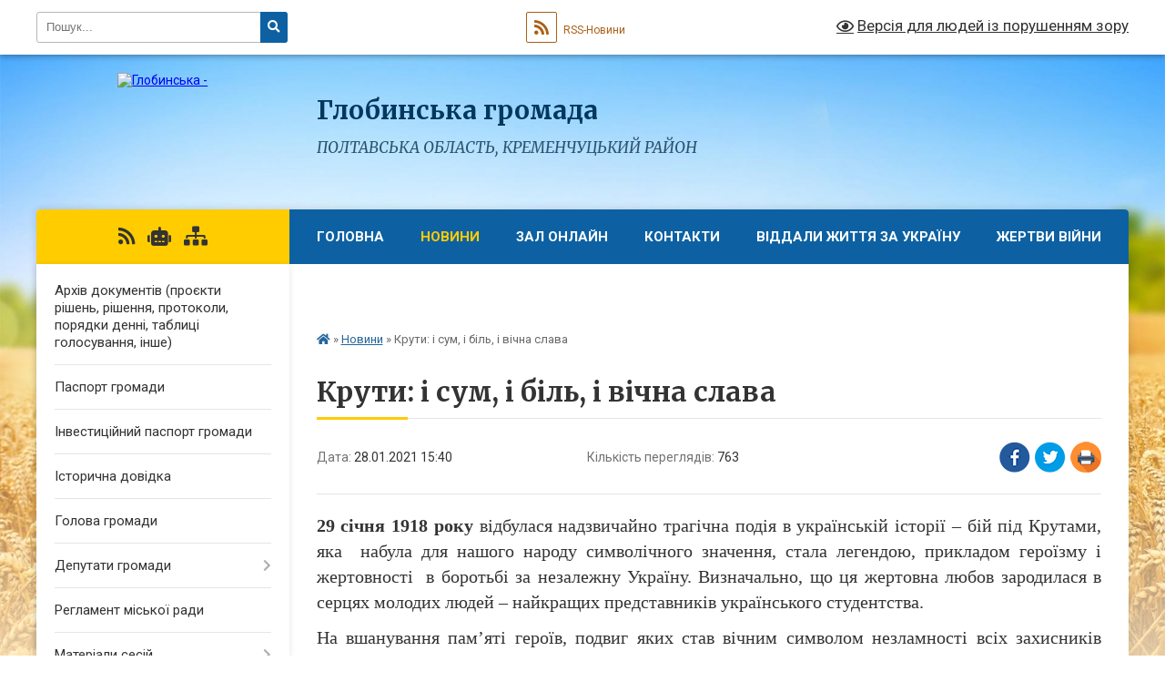

--- FILE ---
content_type: text/html; charset=UTF-8
request_url: https://globynska-gromada.gov.ua/news/1611841628/
body_size: 19095
content:
<!DOCTYPE html>
<html lang="uk">
<head>
	<!--[if IE]><meta http-equiv="X-UA-Compatible" content="IE=edge"><![endif]-->
	<meta charset="utf-8">
	<meta name="viewport" content="width=device-width, initial-scale=1">
	<!--[if IE]><script>
		document.createElement('header');
		document.createElement('nav');
		document.createElement('main');
		document.createElement('section');
		document.createElement('article');
		document.createElement('aside');
		document.createElement('footer');
		document.createElement('figure');
		document.createElement('figcaption');
	</script><![endif]-->
	<title>Крути: і сум, і біль, і вічна слава | Глобинська громада</title>
	<meta name="description" content="29 січня 1918 року відбулася надзвичайно трагічна подія в українській історії &amp;ndash; бій під Крутами, яка  набула для нашого народу символічного значення, стала легендою, прикладом героїзму і жертовності  в боротьбі за ">
	<meta name="keywords" content="Крути:, і, сум,, і, біль,, і, вічна, слава, |, Глобинська, громада">

	
		<meta property="og:image" content="https://rada.info/upload/users_files/22547673/86bc944e19f6aef2a08d159c7ecf71b4.jpg">
	<meta property="og:image:width" content="1600">
	<meta property="og:image:height" content="1200">
			<meta property="og:title" content="Крути: і сум, і біль, і вічна слава">
			<meta property="og:description" content="29 січня 1918 року відбулася надзвичайно трагічна подія в українській історії &amp;ndash; бій під Крутами, яка&amp;nbsp;&amp;nbsp;набула для нашого народу символічного значення, стала легендою, прикладом героїзму і жертовності&amp;nbsp;&amp;nbsp;в боротьбі за незалежну Україну.&amp;nbsp;Визначально, що ця жертовна любов зародилася в серцях молодих людей &amp;ndash; найкращих представників українського студентства.">
			<meta property="og:type" content="article">
	<meta property="og:url" content="https://globynska-gromada.gov.ua/news/1611841628/">
		
		<link rel="apple-touch-icon" sizes="57x57" href="https://gromada.org.ua/apple-icon-57x57.png">
	<link rel="apple-touch-icon" sizes="60x60" href="https://gromada.org.ua/apple-icon-60x60.png">
	<link rel="apple-touch-icon" sizes="72x72" href="https://gromada.org.ua/apple-icon-72x72.png">
	<link rel="apple-touch-icon" sizes="76x76" href="https://gromada.org.ua/apple-icon-76x76.png">
	<link rel="apple-touch-icon" sizes="114x114" href="https://gromada.org.ua/apple-icon-114x114.png">
	<link rel="apple-touch-icon" sizes="120x120" href="https://gromada.org.ua/apple-icon-120x120.png">
	<link rel="apple-touch-icon" sizes="144x144" href="https://gromada.org.ua/apple-icon-144x144.png">
	<link rel="apple-touch-icon" sizes="152x152" href="https://gromada.org.ua/apple-icon-152x152.png">
	<link rel="apple-touch-icon" sizes="180x180" href="https://gromada.org.ua/apple-icon-180x180.png">
	<link rel="icon" type="image/png" sizes="192x192"  href="https://gromada.org.ua/android-icon-192x192.png">
	<link rel="icon" type="image/png" sizes="32x32" href="https://gromada.org.ua/favicon-32x32.png">
	<link rel="icon" type="image/png" sizes="96x96" href="https://gromada.org.ua/favicon-96x96.png">
	<link rel="icon" type="image/png" sizes="16x16" href="https://gromada.org.ua/favicon-16x16.png">
	<link rel="manifest" href="https://gromada.org.ua/manifest.json">
	<meta name="msapplication-TileColor" content="#ffffff">
	<meta name="msapplication-TileImage" content="https://gromada.org.ua/ms-icon-144x144.png">
	<meta name="theme-color" content="#ffffff">
	
	
		<meta name="robots" content="">
	
	<link rel="preconnect" href="https://fonts.googleapis.com">
	<link rel="preconnect" href="https://fonts.gstatic.com" crossorigin>
	<link href="https://fonts.googleapis.com/css?family=Merriweather:400i,700|Roboto:400,400i,700,700i&amp;subset=cyrillic-ext" rel="stylesheet">

    <link rel="preload" href="https://cdnjs.cloudflare.com/ajax/libs/font-awesome/5.9.0/css/all.min.css" as="style">
	<link rel="stylesheet" href="https://cdnjs.cloudflare.com/ajax/libs/font-awesome/5.9.0/css/all.min.css" integrity="sha512-q3eWabyZPc1XTCmF+8/LuE1ozpg5xxn7iO89yfSOd5/oKvyqLngoNGsx8jq92Y8eXJ/IRxQbEC+FGSYxtk2oiw==" crossorigin="anonymous" referrerpolicy="no-referrer" />
	
    <link rel="preload" href="//gromada.org.ua/themes/nature/css/styles_vip.css?v=3.31" as="style">
	<link rel="stylesheet" href="//gromada.org.ua/themes/nature/css/styles_vip.css?v=3.31">
	<link rel="stylesheet" href="//gromada.org.ua/themes/nature/css/208/theme_vip.css?v=1762285602">
	
		<!--[if lt IE 9]>
	<script src="https://oss.maxcdn.com/html5shiv/3.7.2/html5shiv.min.js"></script>
	<script src="https://oss.maxcdn.com/respond/1.4.2/respond.min.js"></script>
	<![endif]-->
	<!--[if gte IE 9]>
	<style type="text/css">
		.gradient { filter: none; }
	</style>
	<![endif]-->

</head>
<body class="">

	<a href="#top_menu" class="skip-link link" aria-label="Перейти до головного меню (Alt+1)" accesskey="1">Перейти до головного меню (Alt+1)</a>
	<a href="#left_menu" class="skip-link link" aria-label="Перейти до бічного меню (Alt+2)" accesskey="2">Перейти до бічного меню (Alt+2)</a>
    <a href="#main_content" class="skip-link link" aria-label="Перейти до головного вмісту (Alt+3)" accesskey="3">Перейти до текстового вмісту (Alt+3)</a>



		<div id="all_screen">

						<section class="search_menu">
				<div class="wrap">
					<div class="row">
						<div class="grid-25 fl">
							<form action="https://globynska-gromada.gov.ua/search/" class="search">
								<input type="text" name="q" value="" placeholder="Пошук..." aria-label="Введіть пошукову фразу" required>
								<button type="submit" name="search" value="y" aria-label="Натисніть для здійснення пошуку"><i class="fa fa-search"></i></button>
							</form>
							<a id="alt_version_eye" href="#" title="Версія для людей із порушенням зору" onclick="return set_special('408ac2bf61631a06c113cfa230ed424b09f91b6f');"><i class="far fa-eye"></i></a>
						</div>
						<div class="grid-75">
							<div class="row">
								<div class="grid-25" style="padding-top: 13px;">
									<div id="google_translate_element"></div>
								</div>
								<div class="grid-25" style="padding-top: 13px;">
									<a href="https://gromada.org.ua/rss/208/" class="rss" title="RSS-стрічка"><span><i class="fa fa-rss"></i></span> RSS-Новини</a>
								</div>
								<div class="grid-50 alt_version_block">

									<div class="alt_version">
										<a href="#" class="set_special_version" onclick="return set_special('408ac2bf61631a06c113cfa230ed424b09f91b6f');"><i class="far fa-eye"></i> Версія для людей із порушенням зору</a>
									</div>

								</div>
								<div class="clearfix"></div>
							</div>
						</div>
						<div class="clearfix"></div>
					</div>
				</div>
			</section>
			
			<header>
				<div class="wrap">
					<div class="row">

						<div class="grid-25 logo fl">
							<a href="https://globynska-gromada.gov.ua/" id="logo">
								<img src="https://rada.info/upload/users_files/22547673/gerb/GerbGlobino.png" alt="Глобинська - ">
							</a>
						</div>
						<div class="grid-75 title fr">
							<div class="slogan_1">Глобинська громада</div>
							<div class="slogan_2">Полтавська область, Кременчуцький район</div>
						</div>
						<div class="clearfix"></div>

					</div>
				</div>
			</header>

			<div class="wrap">
				<section class="middle_block">

					<div class="row">
						<div class="grid-75 fr">
							<nav class="main_menu" id="top_menu">
								<ul>
																		<li class="">
										<a href="https://globynska-gromada.gov.ua/main/">Головна</a>
																													</li>
																		<li class="active">
										<a href="https://globynska-gromada.gov.ua/news/">Новини</a>
																													</li>
																		<li class="">
										<a href="https://globynska-gromada.gov.ua/zal-zasidan-onlaj-08-37-26-24-01-2019/">Зал онлайн</a>
																													</li>
																		<li class="">
										<a href="https://globynska-gromada.gov.ua/feedback/">Контакти</a>
																													</li>
																		<li class="">
										<a href="https://globynska-gromada.gov.ua/viddali-zhittya-za-ukrainu-14-16-47-24-02-2023/">ВІДДАЛИ ЖИТТЯ ЗА УКРАЇНУ</a>
																													</li>
																		<li class="">
										<a href="https://globynska-gromada.gov.ua/zhertvi-vijni-09-36-13-26-05-2025/">ЖЕРТВИ ВІЙНИ</a>
																													</li>
																		<li class="">
										<a href="https://globynska-gromada.gov.ua/photo/">Фото</a>
																													</li>
																		<li class="">
										<a href="https://globynska-gromada.gov.ua/more_news/">Відео</a>
																													</li>
																										</ul>

								<button class="menu-button" id="open-button"><i class="fas fa-bars"></i> Меню сайту</button>

							</nav>
							<div class="clearfix"></div>

														<section class="bread_crumbs">
								<div xmlns:v="http://rdf.data-vocabulary.org/#"><a href="https://globynska-gromada.gov.ua/" title="Головна сторінка"><i class="fas fa-home"></i></a> &raquo; <a href="https://globynska-gromada.gov.ua/news/" aria-current="page">Новини</a>  &raquo; <span>Крути: і сум, і біль, і вічна слава</span></div>
							</section>
							
							<main id="main_content">

																											<h1>Крути: і сум, і біль, і вічна слава</h1>


<div class="row">
	<div class="grid-30 one_news_date">
		Дата: <span>28.01.2021 15:40</span>
	</div>
	<div class="grid-30 one_news_count">
		Кількість переглядів: <span>763</span>
	</div>
		<div class="grid-30 one_news_socials">
		<button class="social_share" data-type="fb" aria-label="Поширити у Фейсбук"><img src="//gromada.org.ua/themes/nature/img/share/fb.png" alt="Іконака Фейсбук"></button>
		<button class="social_share" data-type="tw" aria-label="Поширити у Твітер"><img src="//gromada.org.ua/themes/nature/img/share/tw.png" alt="Іконка Твітер"></button>
		<button class="print_btn" onclick="window.print();" aria-label="Надрукувати"><img src="//gromada.org.ua/themes/nature/img/share/print.png" alt="Іконка принтеру"></button>
	</div>
		<div class="clearfix"></div>
</div>

<hr>

<p style="text-align:justify; margin:0cm 0cm 8pt"><span style="font-size:20px;"><span style="font-family:Times New Roman,Times,serif;"><span style="line-height:107%"><b><span style="line-height:107%"><span new="" roman="" times="">29 січня 1918 року</span></span></b><span style="line-height:107%"><span new="" roman="" times=""> відбулася надзвичайно трагічна подія в українській історії &ndash; бій під Крутами, яка&nbsp;&nbsp;набула для нашого народу символічного значення, стала легендою, прикладом героїзму і жертовності&nbsp;&nbsp;в боротьбі за незалежну Україну.&nbsp;Визначально, що ця жертовна любов зародилася в серцях молодих людей &ndash; найкращих представників українського студентства.</span></span></span></span></span></p>

<p style="text-align:justify; margin:0cm 0cm 8pt"><span style="font-size:20px;"><span style="font-family:Times New Roman,Times,serif;"><span style="line-height:107%"><span style="line-height:107%"><span new="" roman="" times="">На вшанування пам&rsquo;яті героїв, подвиг яких став вічним символом незламності всіх захисників України, працівники КЗ &laquo;Публічна&nbsp;&nbsp;бібліотека Глобинської міської ОТГ&raquo; підготували&nbsp;&nbsp;для користувачів тематичні книжкові виставки та соціокультурні заходи, щоб нагадати&nbsp;&nbsp;про славну сторінку історії України.</span></span></span></span></span></p>

<p style="text-align:justify; margin:0cm 0cm 8pt"><span style="font-size:11pt"><span style="line-height:107%"><span style="font-family:Calibri,sans-serif"><span style="font-size:14.0pt"><span style="line-height:107%"><span new="" roman="" style="font-family:" times=""><img alt="Фото без опису"  alt="" src="https://rada.info/upload/users_files/22547673/86bc944e19f6aef2a08d159c7ecf71b4.jpg" style="width: 1600px; height: 1200px;" /></span></span></span></span></span></span></p>

<p style="margin: 0cm 0cm 8pt; text-align: center;"><span style="font-size:16px;"><span style="font-family:Times New Roman,Times,serif;"><b>Великокринківська&nbsp; бібліотека - філія, година&nbsp; пам&rsquo;яті &laquo;Герої Крут &ndash; справжні герої України&raquo; та книжкова викладка &laquo;Ми пам&rsquo;ятаємо героїв Крут&raquo;&nbsp;&nbsp;</b></span></span></p>

<p style="text-align:justify; margin:0cm 0cm 8pt"><span style="font-size:11pt"><span style="line-height:107%"><span style="font-family:Calibri,sans-serif"><span style="font-size:14.0pt"><span style="line-height:107%"><span new="" roman="" style="font-family:" times=""><img alt="Фото без опису"  alt="" src="https://rada.info/upload/users_files/22547673/d0057fb8bd76500f5a0be92e80edb2e6.jpg" style="width: 1200px; height: 1600px;" /></span></span></span></span></span></span></p>

<p style="margin: 0cm 0cm 8pt; text-align: center;"><span style="font-size:16px;"><span style="font-family:Times New Roman,Times,serif;"><b>Великокринківська&nbsp; бібліотека - філія, година&nbsp; пам&rsquo;яті &laquo;Герої Крут &ndash; справжні герої України&raquo; та книжкова викладка &laquo;Ми пам&rsquo;ятаємо героїв Крут&raquo;&nbsp;&nbsp;</b></span></span></p>
<div class="clearfix"></div>

<hr>

<div class="row gallery">

			<div class="grid-20" id="sort_512223">
			<div class="one_album">
				<div class="img">
					<a href="https://rada.info/upload/users_files/22547673/gallery/large/143524729_948633695669601_1401796539874046993_n.jpg" title="Обознівська бібліотека-філія, патріотична хвилина «Пам’ятай про Крути»">
						<img src="https://rada.info/upload/users_files/22547673/gallery/small/143524729_948633695669601_1401796539874046993_n.jpg" alt="Обознівська бібліотека-філія, патріотична хвилина «Пам’ятай про Крути»">
					</a>
				</div>
				<div class="name">
											<a href="https://rada.info/upload/users_files/22547673/gallery/large/143524729_948633695669601_1401796539874046993_n.jpg" class="photo" title="Обознівська бібліотека-філія, патріотична хвилина «Пам’ятай про Крути»">Обознівська бібліотека-філія, патріотична хвилина «Пам’ятай про Крути»</a>
									</div>
							</div>
		</div>
			<div class="grid-20" id="sort_512217">
			<div class="one_album">
				<div class="img">
					<a href="https://rada.info/upload/users_files/22547673/gallery/large/0-02-05-4ee2efa0d8229d4009417b156bcf7e839c9f48e73a758d986f9f17eeac5bbd89_bb12717c.jpg" title="Обознівська бібліотека-філія, патріотична хвилина «Пам’ятай про Крути»">
						<img src="https://rada.info/upload/users_files/22547673/gallery/small/0-02-05-4ee2efa0d8229d4009417b156bcf7e839c9f48e73a758d986f9f17eeac5bbd89_bb12717c.jpg" alt="Обознівська бібліотека-філія, патріотична хвилина «Пам’ятай про Крути»">
					</a>
				</div>
				<div class="name">
											<a href="https://rada.info/upload/users_files/22547673/gallery/large/0-02-05-4ee2efa0d8229d4009417b156bcf7e839c9f48e73a758d986f9f17eeac5bbd89_bb12717c.jpg" class="photo" title="Обознівська бібліотека-філія, патріотична хвилина «Пам’ятай про Крути»">Обознівська бібліотека-філія, патріотична хвилина «Пам’ятай про Крути»</a>
									</div>
							</div>
		</div>
			<div class="grid-20" id="sort_512221">
			<div class="one_album">
				<div class="img">
					<a href="https://rada.info/upload/users_files/22547673/gallery/large/0-02-05-adc67e159324565b0de462d90cd7ac1aa5c116d46e9f42759cb9b1a8c3285128_e544c3a4.jpg" title="Глобинська бібліотека-філія №1, книжкова виставка «Трагедія Крутів»">
						<img src="https://rada.info/upload/users_files/22547673/gallery/small/0-02-05-adc67e159324565b0de462d90cd7ac1aa5c116d46e9f42759cb9b1a8c3285128_e544c3a4.jpg" alt="Глобинська бібліотека-філія №1, книжкова виставка «Трагедія Крутів»">
					</a>
				</div>
				<div class="name">
											<a href="https://rada.info/upload/users_files/22547673/gallery/large/0-02-05-adc67e159324565b0de462d90cd7ac1aa5c116d46e9f42759cb9b1a8c3285128_e544c3a4.jpg" class="photo" title="Глобинська бібліотека-філія №1, книжкова виставка «Трагедія Крутів»">Глобинська бібліотека-філія №1, книжкова виставка «Трагедія Крутів»</a>
									</div>
							</div>
		</div>
			<div class="grid-20" id="sort_512222">
			<div class="one_album">
				<div class="img">
					<a href="https://rada.info/upload/users_files/22547673/gallery/large/0-02-05-bacf4d5f1242581ccb1ac81d66f916f513b9db96ca4526425090599b6e483020_b4af9d0f.jpg" title="Пустовійтівська бібліотека-філія, книжкова виставка «Герої Крут», історична довідка  «Крути: подвиг і трагедія»">
						<img src="https://rada.info/upload/users_files/22547673/gallery/small/0-02-05-bacf4d5f1242581ccb1ac81d66f916f513b9db96ca4526425090599b6e483020_b4af9d0f.jpg" alt="Пустовійтівська бібліотека-філія, книжкова виставка «Герої Крут», історична довідка  «Крути: подвиг і трагедія»">
					</a>
				</div>
				<div class="name">
											<a href="https://rada.info/upload/users_files/22547673/gallery/large/0-02-05-bacf4d5f1242581ccb1ac81d66f916f513b9db96ca4526425090599b6e483020_b4af9d0f.jpg" class="photo" title="Пустовійтівська бібліотека-філія, книжкова виставка «Герої Крут», історична довідка  «Крути: подвиг і трагедія»">Пустовійтівська бібліотека-філія, книжкова виставка «Герої Крут», історична довідка  «Крути: подвиг і трагедія»</a>
									</div>
							</div>
		</div>
			<div class="grid-20" id="sort_512218">
			<div class="one_album">
				<div class="img">
					<a href="https://rada.info/upload/users_files/22547673/gallery/large/0-02-05-8c3121f1e4216d1ca83da65eab48cb8ef665d16c216aead2231b9db93f842eb6_c2c4c202.jpg" title="Пустовійтівська бібліотека-філія, книжкова виставка «Герої Крут», історична довідка  «Крути: подвиг і трагедія»">
						<img src="https://rada.info/upload/users_files/22547673/gallery/small/0-02-05-8c3121f1e4216d1ca83da65eab48cb8ef665d16c216aead2231b9db93f842eb6_c2c4c202.jpg" alt="Пустовійтівська бібліотека-філія, книжкова виставка «Герої Крут», історична довідка  «Крути: подвиг і трагедія»">
					</a>
				</div>
				<div class="name">
											<a href="https://rada.info/upload/users_files/22547673/gallery/large/0-02-05-8c3121f1e4216d1ca83da65eab48cb8ef665d16c216aead2231b9db93f842eb6_c2c4c202.jpg" class="photo" title="Пустовійтівська бібліотека-філія, книжкова виставка «Герої Крут», історична довідка  «Крути: подвиг і трагедія»">Пустовійтівська бібліотека-філія, книжкова виставка «Герої Крут», історична довідка  «Крути: подвиг і трагедія»</a>
									</div>
							</div>
		</div>
			<div class="grid-20" id="sort_512219">
			<div class="one_album">
				<div class="img">
					<a href="https://rada.info/upload/users_files/22547673/gallery/large/0-02-05-42a63c12a1ff1e73c77eeec15b412e36886ff7e99cfdef747231d6d84a85df7e_8ed81481.jpg" title="Бабичівська бібліотека-філія, книжкова виставка «Крути: тут кувалась ваша воля»">
						<img src="https://rada.info/upload/users_files/22547673/gallery/small/0-02-05-42a63c12a1ff1e73c77eeec15b412e36886ff7e99cfdef747231d6d84a85df7e_8ed81481.jpg" alt="Бабичівська бібліотека-філія, книжкова виставка «Крути: тут кувалась ваша воля»">
					</a>
				</div>
				<div class="name">
											<a href="https://rada.info/upload/users_files/22547673/gallery/large/0-02-05-42a63c12a1ff1e73c77eeec15b412e36886ff7e99cfdef747231d6d84a85df7e_8ed81481.jpg" class="photo" title="Бабичівська бібліотека-філія, книжкова виставка «Крути: тут кувалась ваша воля»">Бабичівська бібліотека-філія, книжкова виставка «Крути: тут кувалась ваша воля»</a>
									</div>
							</div>
		</div>
			<div class="grid-20" id="sort_512220">
			<div class="one_album">
				<div class="img">
					<a href="https://rada.info/upload/users_files/22547673/gallery/large/0-02-05-51f361f2c1fe96a02f683059aa82e5378d9491851b02715d3d6c82924071a834_24dc9e8f.jpg" title="Глобинська бібліотека-філія №2, книжкова виставка «Крути січневі»       Бабичівська бібліотека-філія, книжкова виставка «Крути: тут кувалась ваша воля">
						<img src="https://rada.info/upload/users_files/22547673/gallery/small/0-02-05-51f361f2c1fe96a02f683059aa82e5378d9491851b02715d3d6c82924071a834_24dc9e8f.jpg" alt="Глобинська бібліотека-філія №2, книжкова виставка «Крути січневі»       Бабичівська бібліотека-філія, книжкова виставка «Крути: тут кувалась ваша воля">
					</a>
				</div>
				<div class="name">
											<a href="https://rada.info/upload/users_files/22547673/gallery/large/0-02-05-51f361f2c1fe96a02f683059aa82e5378d9491851b02715d3d6c82924071a834_24dc9e8f.jpg" class="photo" title="Глобинська бібліотека-філія №2, книжкова виставка «Крути січневі»       Бабичівська бібліотека-філія, книжкова виставка «Крути: тут кувалась ваша воля">Глобинська бібліотека-філія №2, книжкова виставка «Крути січневі»       Бабичівська бібліотека-філія, книжкова виставка «Крути: тут кувалась ваша воля</a>
									</div>
							</div>
		</div>
			<div class="grid-20" id="sort_512216">
			<div class="one_album">
				<div class="img">
					<a href="https://rada.info/upload/users_files/22547673/gallery/large/0-02-05-6c47b1e9407b034258e75fcab8bdf9fe604d24ba1566c3dd87bc852272bb139a_3995abf6.jpg" title="Глобинська бібліотека-філія №2, книжкова виставка «Крути січневі»       Бабичівська бібліотека-філія, книжкова виставка «Крути: тут кувалась ваша воля">
						<img src="https://rada.info/upload/users_files/22547673/gallery/small/0-02-05-6c47b1e9407b034258e75fcab8bdf9fe604d24ba1566c3dd87bc852272bb139a_3995abf6.jpg" alt="Глобинська бібліотека-філія №2, книжкова виставка «Крути січневі»       Бабичівська бібліотека-філія, книжкова виставка «Крути: тут кувалась ваша воля">
					</a>
				</div>
				<div class="name">
											<a href="https://rada.info/upload/users_files/22547673/gallery/large/0-02-05-6c47b1e9407b034258e75fcab8bdf9fe604d24ba1566c3dd87bc852272bb139a_3995abf6.jpg" class="photo" title="Глобинська бібліотека-філія №2, книжкова виставка «Крути січневі»       Бабичівська бібліотека-філія, книжкова виставка «Крути: тут кувалась ваша воля">Глобинська бібліотека-філія №2, книжкова виставка «Крути січневі»       Бабичівська бібліотека-філія, книжкова виставка «Крути: тут кувалась ваша воля</a>
									</div>
							</div>
		</div>
		<div class="clearfix"></div>

</div>
<hr>


<p><a href="https://globynska-gromada.gov.ua/news/" class="btn btn-grey">&laquo; повернутися</a></p>																	
							</main>
						</div>
						<div class="grid-25 fl">

							<div class="project_name">
								<a href="https://gromada.org.ua/rss/208/" rel="nofollow" target="_blank" title="RSS-стрічка новин сайту"><i class="fas fa-rss"></i></a>
																<a href="https://globynska-gromada.gov.ua/feedback/#chat_bot" title="Наша громада в смартфоні"><i class="fas fa-robot"></i></a>
																																																								<a href="https://globynska-gromada.gov.ua/sitemap/" title="Мапа сайту"><i class="fas fa-sitemap"></i></a>
							</div>
							<aside class="left_sidebar">
				
								
																<nav class="sidebar_menu" id="left_menu">
									<ul>
																				<li class="">
											<a href="https://globynska-gromada.gov.ua/docs/">Архів документів (проєкти рішень, рішення, протоколи, порядки денні, таблиці голосування, інше)</a>
																																</li>
																				<li class="">
											<a href="https://globynska-gromada.gov.ua/pasport-gromadi-13-32-26-10-04-2017/">Паспорт громади</a>
																																</li>
																				<li class="">
											<a href="https://globynska-gromada.gov.ua/investicijnij-pasport-globinskoi-miskoi-teritorialnoi-gromadi-09-11-49-14-05-2025/">Інвестиційний паспорт громади</a>
																																</li>
																				<li class="">
											<a href="https://globynska-gromada.gov.ua/istorichna-dovidka-13-17-20-10-04-2017/">Історична довідка</a>
																																</li>
																				<li class="">
											<a href="https://globynska-gromada.gov.ua/golova-gromadi-13-18-48-10-04-2017/">Голова громади</a>
																																</li>
																				<li class=" has-sub">
											<a href="https://globynska-gromada.gov.ua/deputati-gromadi-13-14-24-10-04-2017/">Депутати громади</a>
																						<button onclick="return show_next_level(this);" aria-label="Показати підменю"></button>
																																	<i class="fa fa-chevron-right"></i>
											<ul>
																								<li class="">
													<a href="https://globynska-gromada.gov.ua/deputat-informue-10-50-27-20-09-2021/">Депутат інформує</a>
																																						</li>
																								<li class="">
													<a href="https://globynska-gromada.gov.ua/deputat-zvitue-10-50-45-20-09-2021/">Депутат звітує</a>
																																						</li>
																								<li class="">
													<a href="https://globynska-gromada.gov.ua/grafik-prijomu-gromadyan-10-51-20-20-09-2021/">Графік прийому громадян</a>
																																						</li>
																																			</ul>
																					</li>
																				<li class="">
											<a href="https://globynska-gromada.gov.ua/reglament-miskoi-radi-13-30-27-29-11-2017/">Регламент міської ради</a>
																																</li>
																				<li class=" has-sub">
											<a href="https://globynska-gromada.gov.ua/materiali-sesij-11-17-50-30-11-2017/">Матеріали сесій</a>
																						<button onclick="return show_next_level(this);" aria-label="Показати підменю"></button>
																																	<i class="fa fa-chevron-right"></i>
											<ul>
																								<li class="">
													<a href="https://globynska-gromada.gov.ua/protokoli-11-07-38-01-12-2017/">Протоколи пленарних засідань міської ради</a>
																																						</li>
																								<li class=" has-sub">
													<a href="javascript:;">Робота постійних  комісій ради</a>
																										<button onclick="return show_next_level(this);" aria-label="Показати підменю"></button>
																																							<i class="fa fa-chevron-right"></i>
													<ul>
																												<li><a href="https://globynska-gromada.gov.ua/polozhennya-pro-postijni-komisii-globinskoi-miskoi-radi-viii-sklikannya-12-57-09-02-11-2021/">Положення про постійні комісії Глобинської міської ради VIII скликання</a></li>
																												<li><a href="https://globynska-gromada.gov.ua/postijni-komisii-radi-13-01-03-02-11-2021/">Постійні комісії ради</a></li>
																												<li><a href="https://globynska-gromada.gov.ua/protokoli-visnovki-i-rekomendacii-radi-13-16-15-02-11-2021/">Протоколи, висновки і рекомендації комісій</a></li>
																												<li><a href="https://globynska-gromada.gov.ua/videomateriali-zasidan-komisij-15-55-40-05-02-2025/">Відеоматеріали засідань комісій</a></li>
																																									</ul>
																									</li>
																								<li class="">
													<a href="https://globynska-gromada.gov.ua/robota-timchasovih-kontrolnih-komisij-13-06-32-02-11-2021/">Робота тимчасових контрольних комісій</a>
																																						</li>
																								<li class="">
													<a href="https://globynska-gromada.gov.ua/poryadok-dennij-11-24-52-30-11-2017/">Розпорядження про скликання сесії</a>
																																						</li>
																																			</ul>
																					</li>
																				<li class=" has-sub">
											<a href="javascript:;">Бюджет громади</a>
																						<button onclick="return show_next_level(this);" aria-label="Показати підменю"></button>
																																	<i class="fa fa-chevron-right"></i>
											<ul>
																								<li class=" has-sub">
													<a href="https://globynska-gromada.gov.ua/normativna-baza-11-48-02-25-07-2025/">Нормативна база</a>
																										<button onclick="return show_next_level(this);" aria-label="Показати підменю"></button>
																																							<i class="fa fa-chevron-right"></i>
													<ul>
																												<li><a href="https://globynska-gromada.gov.ua/poryadok-skladannya-i-vikonannya-rozpisu-bjudzhetu-11-50-33-25-07-2025/">Порядок складання і виконання розпису бюджету</a></li>
																												<li><a href="https://globynska-gromada.gov.ua/instrukciya-z-pidgotovki-bjudzhetnih-zapitiv-15-03-46-03-10-2022/">Інструкція з підготовки бюджетних запитів</a></li>
																												<li><a href="https://globynska-gromada.gov.ua/instrukcii-schodo-pidgotovki-bjudzhetnoi-propozicii-do-prognozu-bjudzhetu-11-54-46-25-07-2025/">Інструкції щодо підготовки бюджетної пропозиції до прогнозу бюджету</a></li>
																																									</ul>
																									</li>
																								<li class=" has-sub">
													<a href="https://globynska-gromada.gov.ua/proekti-rishen-pro-bjudzhet-gromadi-11-56-06-25-07-2025/">Проєкти рішень про бюджет громади</a>
																										<button onclick="return show_next_level(this);" aria-label="Показати підменю"></button>
																																							<i class="fa fa-chevron-right"></i>
													<ul>
																												<li><a href="https://globynska-gromada.gov.ua/proekt-bjudzhetu-gromadi-na-2025-rik-16-13-47-10-12-2024/">Проєкт бюджету громади на 2025 рік</a></li>
																												<li><a href="https://globynska-gromada.gov.ua/proekt-bjudzhetu-gromadi-na-2024-rik-15-47-10-15-12-2023/">Проєкт бюджету громади на 2024 рік</a></li>
																												<li><a href="https://globynska-gromada.gov.ua/proekt-bjudzhetu-gromadi-na-2023-rik-10-11-49-15-12-2022/">Проєкт бюджету громади на 2023 рік</a></li>
																																									</ul>
																									</li>
																								<li class=" has-sub">
													<a href="https://globynska-gromada.gov.ua/rishennya-pro-bjudzhet-gromadi-ta-zmini-do-nogo-12-57-48-25-07-2025/">Рішення про бюджет громади та зміни до нього</a>
																										<button onclick="return show_next_level(this);" aria-label="Показати підменю"></button>
																																							<i class="fa fa-chevron-right"></i>
													<ul>
																												<li><a href="https://globynska-gromada.gov.ua/bjudzhet-gromadi-na-2025-rik-13-57-57-30-12-2024/">Бюджет громади на 2025 рік</a></li>
																												<li><a href="https://globynska-gromada.gov.ua/bjudzhet-gromadi-na-2024-rik-08-45-49-02-02-2024/">Бюджет громади на 2024 рік</a></li>
																												<li><a href="https://globynska-gromada.gov.ua/bjudzhet-gromadi-na-2023-rik-09-35-25-11-01-2023/">Бюджет громади на 2023 рік</a></li>
																												<li><a href="https://globynska-gromada.gov.ua/bjudzhet-gromadi-na-2022-rik-17-07-19-28-12-2021/">Бюджет громади на 2022 рік</a></li>
																																									</ul>
																									</li>
																								<li class=" has-sub">
													<a href="https://globynska-gromada.gov.ua/prognoz-bjudzhetu-12-59-08-25-07-2025/">Прогноз бюджету</a>
																										<button onclick="return show_next_level(this);" aria-label="Показати підменю"></button>
																																							<i class="fa fa-chevron-right"></i>
													<ul>
																												<li><a href="https://globynska-gromada.gov.ua/rishennya-pro-shvalennya-prognozu-bjudzhetu-10-35-01-08-09-2021/">Рішення про схвалення прогнозу бюджету</a></li>
																																									</ul>
																									</li>
																								<li class=" has-sub">
													<a href="https://globynska-gromada.gov.ua/vikonannya-bjudzhetu-12-52-01-03-11-2017/">Виконання бюджету</a>
																										<button onclick="return show_next_level(this);" aria-label="Показати підменю"></button>
																																							<i class="fa fa-chevron-right"></i>
													<ul>
																												<li><a href="https://globynska-gromada.gov.ua/2025-rik-09-23-56-06-01-2025/">2025 рік</a></li>
																												<li><a href="https://globynska-gromada.gov.ua/2024-rik-09-03-18-05-01-2024/">2024 рік</a></li>
																												<li><a href="https://globynska-gromada.gov.ua/2023-rik-14-33-49-03-02-2023/">2023 рік</a></li>
																												<li><a href="https://globynska-gromada.gov.ua/2022-rik-10-39-12-02-02-2022/">2022 рік</a></li>
																												<li><a href="https://globynska-gromada.gov.ua/2021-rik-08-55-15-08-01-2021/">2021 рік</a></li>
																												<li><a href="https://globynska-gromada.gov.ua/2020-rik-13-48-26-03-02-2020/">2020 рік</a></li>
																												<li><a href="https://globynska-gromada.gov.ua/2019-rik-08-48-36-01-03-2019/">2019 рік</a></li>
																												<li><a href="https://globynska-gromada.gov.ua/2018-rik-08-47-11-01-03-2019/">2018 рік</a></li>
																																									</ul>
																									</li>
																								<li class=" has-sub">
													<a href="javascript:;">Паспорти бюджетних програм</a>
																										<button onclick="return show_next_level(this);" aria-label="Показати підменю"></button>
																																							<i class="fa fa-chevron-right"></i>
													<ul>
																												<li><a href="https://globynska-gromada.gov.ua/2025-rik-10-15-39-14-01-2025/">2025 рік</a></li>
																												<li><a href="https://globynska-gromada.gov.ua/2024-rik-14-14-38-17-01-2024/">2024 рік</a></li>
																												<li><a href="https://globynska-gromada.gov.ua/2023-rik-10-19-41-12-01-2023/">2023 рік</a></li>
																												<li><a href="https://globynska-gromada.gov.ua/2022-rik-15-51-18-21-01-2022/">2022 рік</a></li>
																												<li><a href="https://globynska-gromada.gov.ua/2021-rik-16-37-07-23-02-2021/">2021 рік</a></li>
																												<li><a href="https://globynska-gromada.gov.ua/2020-rik-14-25-59-06-02-2020/">2020 рік</a></li>
																												<li><a href="https://globynska-gromada.gov.ua/2019-rik-15-46-29-27-02-2019/">2019 рік</a></li>
																												<li><a href="https://globynska-gromada.gov.ua/2018-rik-15-25-45-06-07-2018/">2018 рік</a></li>
																												<li><a href="https://globynska-gromada.gov.ua/2017-rik-14-37-28-09-11-2017/">2017 рік</a></li>
																																									</ul>
																									</li>
																								<li class="">
													<a href="https://globynska-gromada.gov.ua/rahunki-do-bjudzhetu-11-22-52-27-01-2021/">Рахунки для сплати податків, зборів та інших платежів</a>
																																						</li>
																																			</ul>
																					</li>
																				<li class="">
											<a href="https://globynska-gromada.gov.ua/programi-13-21-05-29-11-2017/">Програми і порядки</a>
																																</li>
																				<li class=" has-sub">
											<a href="javascript:;">Виконавчий комітет</a>
																						<button onclick="return show_next_level(this);" aria-label="Показати підменю"></button>
																																	<i class="fa fa-chevron-right"></i>
											<ul>
																								<li class="">
													<a href="https://globynska-gromada.gov.ua/kerivnictvo-10-01-51-04-08-2021/">Керівництво</a>
																																						</li>
																								<li class="">
													<a href="https://globynska-gromada.gov.ua/reglament-vikonavchogo-komitetu-11-12-15-25-10-2021/">Регламент виконавчого комітету</a>
																																						</li>
																								<li class="">
													<a href="https://globynska-gromada.gov.ua/starosti-gromadi-20-21-22-04-08-2021/">Старости громади</a>
																																						</li>
																								<li class=" has-sub">
													<a href="https://globynska-gromada.gov.ua/viddili-strukturni-pidrozdili-14-21-45-04-09-2017/">Відділи, структурні підрозділи</a>
																										<button onclick="return show_next_level(this);" aria-label="Показати підменю"></button>
																																							<i class="fa fa-chevron-right"></i>
													<ul>
																												<li><a href="https://globynska-gromada.gov.ua/zagalnij-viddil-16-38-32-04-09-2017/">Загальний відділ</a></li>
																												<li><a href="https://globynska-gromada.gov.ua/viddil-organizacijnokadrovoi-roboti-09-31-07-07-09-2017/">Відділ організаційно-кадрової роботи</a></li>
																												<li><a href="https://globynska-gromada.gov.ua/viddil-mistobuduvannya-arhitekturi-ta-kapitalnogo-budivnictva-16-42-44-04-09-2017/">Відділ містобудування, архітектури та житлово-комунального господарства</a></li>
																												<li><a href="https://globynska-gromada.gov.ua/viddil-socialnoekonomichnogo-rozvitku-ta-investicij-14-23-14-23-10-2017/">Відділ соціально-економічного розвитку, інвестицій та енергоменеджменту</a></li>
																												<li><a href="https://globynska-gromada.gov.ua/viddil-z-pitan-derzhavnoi-reestracii-vikonavchogo-komitetu-globinskoi-miskoi-radi-1525944564/">Відділ з питань державної реєстрації</a></li>
																												<li><a href="https://globynska-gromada.gov.ua/viddil-socialnogo-zabezpechennya-1528874589/">Відділ соціального захисту та охорони здоров'я</a></li>
																												<li><a href="https://globynska-gromada.gov.ua/juridichnij-viddil-1528875769/">Юридичний відділ</a></li>
																												<li><a href="https://globynska-gromada.gov.ua/finansovij-viddil-1525951968/">Фінансовий  відділ</a></li>
																												<li><a href="https://globynska-gromada.gov.ua/viddil-po-upravlinnju-prirodnimi-resursami-ta-reguljuvannju-zemelnih-vidnosin-1528880326/">Відділ по управлінню природними ресурсами та регулюванню земельних відносин</a></li>
																												<li><a href="https://globynska-gromada.gov.ua/viddil-osviti-16-46-17-29-11-2017/">Відділ освіти</a></li>
																												<li><a href="https://globynska-gromada.gov.ua/viddil-buhgalterskogo-obliku-ta-zvitnosti-1528891747/">Відділ бухгалтерського обліку та звітності</a></li>
																												<li><a href="https://globynska-gromada.gov.ua/viddil-kulturi-sportu-sim’i-ta-molodi-vikonavchogo-komitetu-globinskoi-miskoi-radi-09-18-27-27-11-2017/">Відділ культури, спорту та молоді</a></li>
																												<li><a href="https://globynska-gromada.gov.ua/viddil-komunalnogo-majna-i-zakupivel-globinskoi-miskoi-radi-16-19-51-21-11-2017/">Відділ комунального майна і закупівель</a></li>
																												<li><a href="https://globynska-gromada.gov.ua/sluzhba-u-spravah-ditej-11-07-25-29-07-2021/">Служба у справах дітей</a></li>
																												<li><a href="https://globynska-gromada.gov.ua/viddil-vijskovogo-obliku-oboronnoi-ta-mobilizacijnoi-roboti-11-39-08-12-11-2024/">Відділ військового обліку, оборонної та мобілізаційної роботи</a></li>
																																									</ul>
																									</li>
																																			</ul>
																					</li>
																				<li class="">
											<a href="https://globynska-gromada.gov.ua/pracivniki-gromadi-13-33-12-10-04-2017/">Працівники громади</a>
																																</li>
																				<li class=" has-sub">
											<a href="https://globynska-gromada.gov.ua/zviti-pro-robotu-vikonavchih-organiv-radi-strukturnih-pidrozdiliv-vikonavchogo-komitetu-11-53-25-26-01-2024/">Звіти про роботу виконавчих органів ради, структурних підрозділів виконавчого комітету</a>
																						<button onclick="return show_next_level(this);" aria-label="Показати підменю"></button>
																																	<i class="fa fa-chevron-right"></i>
											<ul>
																								<li class="">
													<a href="https://globynska-gromada.gov.ua/2024-rik-09-35-14-23-01-2025/">2024 рік</a>
																																						</li>
																																			</ul>
																					</li>
																				<li class="">
											<a href="https://globynska-gromada.gov.ua/putivnik-veterana-09-23-16-05-02-2025/">ПУТІВНИК ВЕТЕРАНА</a>
																																</li>
																				<li class="">
											<a href="https://globynska-gromada.gov.ua/informacijnoprezentacijni-materiali-schodo-administrativnih-poslug-sub’ektom-nadannya-yakih-e-minveteraniv-16-10-29-13-03-2025/">Інформаційно-презентаційні матеріали щодо адміністративних послуг, суб’єктом надання яких є Мінветеранів</a>
																																</li>
																				<li class="">
											<a href="https://globynska-gromada.gov.ua/cnap-15-51-07-15-01-2018/">Центр надання адміністративних послуг (ЦНАП)</a>
																																</li>
																				<li class=" has-sub">
											<a href="https://globynska-gromada.gov.ua/socialnij-zahist-10-29-37-24-06-2025/">Соціальний захист</a>
																						<button onclick="return show_next_level(this);" aria-label="Показати підменю"></button>
																																	<i class="fa fa-chevron-right"></i>
											<ul>
																								<li class=" has-sub">
													<a href="https://globynska-gromada.gov.ua/socialni-poslugi-10-31-03-24-06-2025/">Соціальні послуги</a>
																										<button onclick="return show_next_level(this);" aria-label="Показати підменю"></button>
																																							<i class="fa fa-chevron-right"></i>
													<ul>
																												<li><a href="https://globynska-gromada.gov.ua/normativna-baza-10-31-37-24-06-2025/">Нормативна база</a></li>
																												<li><a href="https://globynska-gromada.gov.ua/perelik-socialnih-poslug-10-32-20-24-06-2025/">Перелік соціальних послуг</a></li>
																												<li><a href="https://globynska-gromada.gov.ua/nadavachi-socialnih-poslug-10-32-52-24-06-2025/">Надавачі соціальних послуг</a></li>
																												<li><a href="https://globynska-gromada.gov.ua/robocha-grupa-10-33-22-24-06-2025/">Робоча група</a></li>
																												<li><a href="https://globynska-gromada.gov.ua/poryadok-vzaemodii-10-33-51-24-06-2025/">Порядок взаємодії</a></li>
																												<li><a href="https://globynska-gromada.gov.ua/monitoring-nadannya-socialnih-poslug-10-34-35-24-06-2025/">Моніторинг надання соціальних послуг</a></li>
																												<li><a href="https://globynska-gromada.gov.ua/ocinka-yakosti-socialnih-poslug-10-35-14-24-06-2025/">Оцінка якості соціальних послуг</a></li>
																												<li><a href="https://globynska-gromada.gov.ua/zviti-10-35-56-24-06-2025/">Звіти</a></li>
																												<li><a href="https://globynska-gromada.gov.ua/informacijni-materiali-10-04-22-25-06-2025/">Інформаційні матеріали</a></li>
																																									</ul>
																									</li>
																								<li class="">
													<a href="https://globynska-gromada.gov.ua/struktura-viddilu-socialnogo-zahistu-ta-ohoroni-zdorov’ya-globinskoi-miskoi-radi-10-01-45-25-06-2025/">Відділ соціального захисту та охорони здоров’я Глобинської міської ради</a>
																																						</li>
																								<li class="">
													<a href="https://globynska-gromada.gov.ua/polozhennya-11-15-50-27-06-2025/">Положення</a>
																																						</li>
																								<li class="">
													<a href="https://globynska-gromada.gov.ua/zviti-11-16-25-27-06-2025/">Програми</a>
																																						</li>
																								<li class="">
													<a href="https://globynska-gromada.gov.ua/zviti-14-02-21-27-06-2025/">Звіти</a>
																																						</li>
																																			</ul>
																					</li>
																				<li class=" has-sub">
											<a href="https://globynska-gromada.gov.ua/ku-centr-nadannya-socialnih-poslug-15-58-34-06-04-2021/">КУ «Центр надання соціальних послуг Глобинської міської ради"</a>
																						<button onclick="return show_next_level(this);" aria-label="Показати підменю"></button>
																																	<i class="fa fa-chevron-right"></i>
											<ul>
																								<li class="">
													<a href="https://globynska-gromada.gov.ua/viddilennya-socialnoi-roboti-16-17-23-06-04-2021/">Відділення соціальної роботи</a>
																																						</li>
																								<li class="">
													<a href="https://globynska-gromada.gov.ua/viddilennya-socialnoi-dopomogi-vdoma-za-miscem-prozhivannya-15-53-10-08-04-2021/">Відділення соціальної допомоги вдома за місцем проживання</a>
																																						</li>
																								<li class="">
													<a href="https://globynska-gromada.gov.ua/viddilennya-servisnij-ofis-socialnogo-suprovodu-veteraniv-integracii-ta-adaptacii-16-33-54-11-06-2025/">Відділення (сервісний офіс) соціального супроводу ветеранів, інтеграції та адаптації</a>
																																						</li>
																								<li class="">
													<a href="https://globynska-gromada.gov.ua/viddilennya-naturalnoi-ta-groshovoi-dopomogi-18-00-40-19-04-2021/">Відділення натуральної допомоги та соціальної адаптації</a>
																																						</li>
																								<li class="">
													<a href="https://globynska-gromada.gov.ua/novini-vid-centru-14-31-23-08-04-2021/">Новини від Центру</a>
																																						</li>
																								<li class="">
													<a href="https://globynska-gromada.gov.ua/poslugi-centru-13-55-10-02-05-2025/">Послуги Центру</a>
																																						</li>
																								<li class="">
													<a href="https://globynska-gromada.gov.ua/mobilna-brigada-socialnopsihologichnoi-dopomogi-osobam-yaki-postrazhdali-vid-domashnogo-nasilstva-taabo-nasilstva-za-oznakoju-stati-21-08-13-01-09-2025/">Мобільна бригада соціально-психологічної допомоги особам, які постраждали від домашнього насильства та/або насильства за ознакою статі</a>
																																						</li>
																								<li class="">
													<a href="https://globynska-gromada.gov.ua/specializovana-sluzhba-pervinnogo-socialnogopsihologichnogo-konsultuvannya-osib--yaki-postrazhdali-vid-domashnogo-nasilstva-taabo-nasilstva--15-32-15-12-09-2025/">Спеціалізована служба первинного соціального-психологічного консультування осіб,   які постраждали від домашнього насильства та/або насильства за ознакою статі (консультативна служба)</a>
																																						</li>
																																			</ul>
																					</li>
																				<li class=" has-sub">
											<a href="https://globynska-gromada.gov.ua/miscevi-podatki-ta-zbori-15-39-37-22-11-2017/">Місцеві податки та збори</a>
																						<button onclick="return show_next_level(this);" aria-label="Показати підменю"></button>
																																	<i class="fa fa-chevron-right"></i>
											<ul>
																								<li class="">
													<a href="https://globynska-gromada.gov.ua/na-2020-rik-16-33-42-09-07-2019/">2020 рік</a>
																																						</li>
																								<li class="">
													<a href="https://globynska-gromada.gov.ua/2022-rik-09-15-04-07-07-2021/">2022 рік</a>
																																						</li>
																								<li class="">
													<a href="https://globynska-gromada.gov.ua/2023-09-06-09-21-07-2022/">2023</a>
																																						</li>
																								<li class="">
													<a href="https://globynska-gromada.gov.ua/2024-rik-14-57-46-25-09-2023/">2024 рік</a>
																																						</li>
																																			</ul>
																					</li>
																				<li class=" has-sub">
											<a href="javascript:;">Субвенційні проекти</a>
																						<button onclick="return show_next_level(this);" aria-label="Показати підменю"></button>
																																	<i class="fa fa-chevron-right"></i>
											<ul>
																								<li class="">
													<a href="https://globynska-gromada.gov.ua/subvencijni-proekti-za-2020-rik-10-24-28-02-01-2020/">2020 рік</a>
																																						</li>
																								<li class="">
													<a href="https://globynska-gromada.gov.ua/2019-rik-14-23-03-12-07-2019/">2019 рік</a>
																																						</li>
																								<li class="">
													<a href="https://globynska-gromada.gov.ua/2018-rik-14-02-16-13-12-2018/">2018 рік</a>
																																						</li>
																								<li class="">
													<a href="https://globynska-gromada.gov.ua/2017-rik-14-12-44-22-11-2017/">2017 рік</a>
																																						</li>
																																			</ul>
																					</li>
																				<li class=" has-sub">
											<a href="javascript:;">Регуляторна діяльність</a>
																						<button onclick="return show_next_level(this);" aria-label="Показати підменю"></button>
																																	<i class="fa fa-chevron-right"></i>
											<ul>
																								<li class="">
													<a href="https://globynska-gromada.gov.ua/2025-rik-11-12-55-12-06-2025/">2025 рік</a>
																																						</li>
																								<li class="">
													<a href="https://globynska-gromada.gov.ua/2024-rik-13-31-18-04-04-2024/">2024 рік</a>
																																						</li>
																								<li class="">
													<a href="https://globynska-gromada.gov.ua/2022-rik-10-23-29-26-12-2022/">2022 рік</a>
																																						</li>
																								<li class="">
													<a href="https://globynska-gromada.gov.ua/2021-rik-15-30-48-27-01-2021/">2021 рік</a>
																																						</li>
																								<li class="">
													<a href="https://globynska-gromada.gov.ua/2020-rik-14-32-40-11-02-2020/">2020 рік</a>
																																						</li>
																								<li class="">
													<a href="https://globynska-gromada.gov.ua/2019-rik-15-56-12-04-03-2019/">2019 рік</a>
																																						</li>
																								<li class="">
													<a href="https://globynska-gromada.gov.ua/2018-1525435871/">2018 рік</a>
																																						</li>
																								<li class="">
													<a href="https://globynska-gromada.gov.ua/2017-rik-13-59-35-22-11-2017/">2017 рік</a>
																																						</li>
																								<li class="">
													<a href="https://globynska-gromada.gov.ua/do-2017-13-52-15-27-01-2021/">до 2017</a>
																																						</li>
																																			</ul>
																					</li>
																				<li class=" has-sub">
											<a href="javascript:;">Графіки руху автобусів на міських, приміських та міжміських маршрутах</a>
																						<button onclick="return show_next_level(this);" aria-label="Показати підменю"></button>
																																	<i class="fa fa-chevron-right"></i>
											<ul>
																								<li class="">
													<a href="https://globynska-gromada.gov.ua/grafiki-ruhu-avtobusiv-na-miskih-marshrutah-08-44-45-29-09-2021/">Графіки руху автобусів на міських маршрутах</a>
																																						</li>
																								<li class="">
													<a href="https://globynska-gromada.gov.ua/rozklad-ruhu-avtobusiv-scho-prohodyat-cherez-mglobine-08-50-42-29-09-2021/">Розклад руху автобусів, що проходять через м.Глобине</a>
																																						</li>
																																			</ul>
																					</li>
																				<li class="">
											<a href="https://globynska-gromada.gov.ua/ochischennya-vladi-15-24-28-24-01-2018/">Очищення влади</a>
																																</li>
																				<li class=" has-sub">
											<a href="javascript:;">Звернення громадян</a>
																						<button onclick="return show_next_level(this);" aria-label="Показати підменю"></button>
																																	<i class="fa fa-chevron-right"></i>
											<ul>
																								<li class="">
													<a href="https://globynska-gromada.gov.ua/grafiki-prijomu-16-16-37-04-08-2021/">Графіки прийому громадян</a>
																																						</li>
																								<li class=" has-sub">
													<a href="https://globynska-gromada.gov.ua/zrazok-zayavi-11-45-55-13-11-2018/">Зразок заяви</a>
																										<button onclick="return show_next_level(this);" aria-label="Показати підменю"></button>
																																							<i class="fa fa-chevron-right"></i>
													<ul>
																												<li><a href="https://globynska-gromada.gov.ua/instrukciya-schodo-proceduri-podannya-ta-rozglyadu-zapitu-na-informaciju-10-48-58-15-03-2023/">Інструкція щодо процедури подання та розгляду запиту на інформацію</a></li>
																																									</ul>
																									</li>
																								<li class="">
													<a href="https://globynska-gromada.gov.ua/informaciya-pro-robotu-iz-zvernennyami-15-53-35-06-11-2018/">Інформація про роботу зі зверненнями громадян</a>
																																						</li>
																																			</ul>
																					</li>
																				<li class="">
											<a href="https://globynska-gromada.gov.ua/aktualni-toponimichni-nazvi-u-mezhah-naselenih-punktiv-globinskoi-gromadi-16-35-29-05-08-2024/">Актуальні топонімічні назви у межах населених пунктів Глобинської громади</a>
																																</li>
																				<li class="">
											<a href="https://globynska-gromada.gov.ua/molodizhna-rada-pri-globinskij-miskij-radi-09-29-25-02-07-2024/">Молодіжна рада при Глобинській міській раді</a>
																																</li>
																				<li class="">
											<a href="https://globynska-gromada.gov.ua/konsultacii-z-gromadskistju-11-20-54-05-07-2024/">Консультації з громадськістю</a>
																																</li>
																				<li class=" has-sub">
											<a href="https://globynska-gromada.gov.ua/kerivnictvo-komunalnih-pidpriemstv-zakladiv-ta-ustanov-15-36-20-01-04-2024/">Комунальні підприємства, заклади та установи</a>
																						<button onclick="return show_next_level(this);" aria-label="Показати підменю"></button>
																																	<i class="fa fa-chevron-right"></i>
											<ul>
																								<li class="">
													<a href="https://globynska-gromada.gov.ua/kerivniki-komunalnih-pidpriemstv-zakladiv-ta-ustanov-15-39-55-01-04-2024/">Керівники комунальних підприємств, закладів та установ</a>
																																						</li>
																																			</ul>
																					</li>
																				<li class="">
											<a href="https://globynska-gromada.gov.ua/publichna-informaciya-10-50-12-03-10-2023/">Публічна інформація</a>
																																</li>
																				<li class=" has-sub">
											<a href="https://globynska-gromada.gov.ua/mistobudivna-dokumentaciya-1528977098/">Містобудівна документація</a>
																						<button onclick="return show_next_level(this);" aria-label="Показати підменю"></button>
																																	<i class="fa fa-chevron-right"></i>
											<ul>
																								<li class="">
													<a href="https://globynska-gromada.gov.ua/kompleksnij-plan-prostorovogo-rozvitku-14-07-47-20-03-2025/">КОМПЛЕКСНИЙ ПЛАН ПРОСТОРОВОГО РОЗВИТКУ</a>
																																						</li>
																								<li class="">
													<a href="https://globynska-gromada.gov.ua/gromadski-sluhannya-09-54-05-03-04-2024/">Громадські слухання</a>
																																						</li>
																								<li class="">
													<a href="https://globynska-gromada.gov.ua/polozhennya-pro-provedennya-gromadskih-sluhan-schodo-vrahuvannya-gromadskih-interesiv-pid-chas-rozroblennya-proektiv-mistobudivnoi-dokumentacii-globin/">Положення про проведення громадських слухань щодо врахування громадських інтересів під час розроблення проектів містобудівної документації Глобинської міської територіальної громади</a>
																																						</li>
																								<li class="">
													<a href="https://globynska-gromada.gov.ua/reestr-mistobudivnih-umov-ta-obmezhen-09-41-16-18-06-2019/">Реєстр містобудівних умов та обмежень</a>
																																						</li>
																								<li class="">
													<a href="https://globynska-gromada.gov.ua/proekt-novogo-generalnogo-planu-m-globine-16-53-05-01-06-2020/">Генеральний план м. Глобине</a>
																																						</li>
																								<li class="">
													<a href="https://globynska-gromada.gov.ua/generalnij-plan-mista-globine-09-40-23-29-05-2020/">Генеральні плани населених пунктів громади</a>
																																						</li>
																								<li class=" has-sub">
													<a href="https://globynska-gromada.gov.ua/bezbarernist-14-13-22-27-10-2021/">Безбар'єрність</a>
																										<button onclick="return show_next_level(this);" aria-label="Показати підменю"></button>
																																							<i class="fa fa-chevron-right"></i>
													<ul>
																												<li><a href="https://globynska-gromada.gov.ua/bezbarernist-v-osvitnih-zakladah-09-01-28-29-11-2024/">Безбар'єрність в освітніх закладах</a></li>
																												<li><a href="https://globynska-gromada.gov.ua/bezbarernist-v-medichnih-zakladah-09-06-10-29-11-2024/">Безбар'єрність в медичних закладах</a></li>
																												<li><a href="https://globynska-gromada.gov.ua/bezbarernist-v-zakladah-kulturi-11-34-32-29-11-2024/">Безбар'єрність в закладах культури</a></li>
																																									</ul>
																									</li>
																																			</ul>
																					</li>
																				<li class=" has-sub">
											<a href="https://globynska-gromada.gov.ua/ti-yak-15-18-16-08-09-2023/">ТИ ЯК? Всеукраїнська програма ментального здоров'я</a>
																						<button onclick="return show_next_level(this);" aria-label="Показати підменю"></button>
																																	<i class="fa fa-chevron-right"></i>
											<ul>
																								<li class="">
													<a href="https://globynska-gromada.gov.ua/marshruti-poslug-z-mentalnogo-zdorovya-u-globinskij-gromadi-08-17-32-24-01-2025/">Маршрути послуг з ментального здоров'я у Глобинській громаді</a>
																																						</li>
																																			</ul>
																					</li>
																				<li class="">
											<a href="https://globynska-gromada.gov.ua/granti-i-programi-pidtrimki-08-46-25-30-05-2023/">Гранти і програми підтримки</a>
																																</li>
																				<li class=" has-sub">
											<a href="https://globynska-gromada.gov.ua/protidiya-korupcii-16-29-59-06-04-2021/">Протидія корупції</a>
																						<button onclick="return show_next_level(this);" aria-label="Показати підменю"></button>
																																	<i class="fa fa-chevron-right"></i>
											<ul>
																								<li class="">
													<a href="https://globynska-gromada.gov.ua/normativnopravovi-akti-antikorupcijnogo-zakonodavstva-16-33-26-06-04-2021/">Нормативно-правові акти антикорупційного законодавства</a>
																																						</li>
																																			</ul>
																					</li>
																				<li class="">
											<a href="https://globynska-gromada.gov.ua/obҐruntuvannya-tehnichnih-ta-yakisnih-harakteristik-zakupivli-14-13-17-21-11-2022/">Обґрунтування технічних та якісних характеристик закупівлі</a>
																																</li>
																				<li class=" has-sub">
											<a href="https://globynska-gromada.gov.ua/protidiya-domashnomu-nasilstvu-15-03-28-26-07-2019/">Попередження домашнього насильства</a>
																						<button onclick="return show_next_level(this);" aria-label="Показати підменю"></button>
																																	<i class="fa fa-chevron-right"></i>
											<ul>
																								<li class="">
													<a href="https://globynska-gromada.gov.ua/normativnopravovi-akti-z-pitan-zapobigannya-ta-protidii-domashnomu-nasilstvu-10-51-09-05-08-2025/">Нормативно-правові акти з питань запобігання та протидії домашньому насильству</a>
																																						</li>
																								<li class="">
													<a href="https://globynska-gromada.gov.ua/zapobigannya-ta-protidiya-domashnomu-nasilstvu-v-globinskij-gromadi-16-29-11-26-04-2021/">Запобігання та протидія домашньому насильству в Глобинській громаді</a>
																																						</li>
																								<li class="">
													<a href="https://globynska-gromada.gov.ua/nasilstvo-v-sim’i-yak-rozpiznati-16-30-58-26-04-2021/">Насильство в сім’ї: як розпізнати?</a>
																																						</li>
																								<li class="">
													<a href="https://globynska-gromada.gov.ua/plan-bezpeki-kroki-u-vipadku-domashnogo-nasilstva-16-31-57-26-04-2021/">План безпеки: кроки у випадку домашнього насильства</a>
																																						</li>
																								<li class="">
													<a href="https://globynska-gromada.gov.ua/vidpovidalnist-za-domashne-nasilstvo-16-32-40-26-04-2021/">Відповідальність за домашнє насильство</a>
																																						</li>
																								<li class=" has-sub">
													<a href="https://globynska-gromada.gov.ua/informacijni-materiali-16-33-50-26-04-2021/">Інформаційні матеріали</a>
																										<button onclick="return show_next_level(this);" aria-label="Показати підменю"></button>
																																							<i class="fa fa-chevron-right"></i>
													<ul>
																												<li><a href="https://globynska-gromada.gov.ua/onlajnkurs-iz-protidii-domashnomu-nasilstvu-16-34-18-26-04-2021/">Онлайн-курс із протидії домашньому насильству</a></li>
																																									</ul>
																									</li>
																																			</ul>
																					</li>
																				<li class=" has-sub">
											<a href="https://globynska-gromada.gov.ua/zabezpechennya-rivnih-prav-i-mozhlivostej-zhinok-ta-cholovikiv-11-07-39-15-04-2025/">Забезпечення рівних прав і можливостей жінок та чоловіків</a>
																						<button onclick="return show_next_level(this);" aria-label="Показати підменю"></button>
																																	<i class="fa fa-chevron-right"></i>
											<ul>
																								<li class="">
													<a href="https://globynska-gromada.gov.ua/oficijni-dokumenti-14-55-35-16-04-2025/">Офіційні документи</a>
																																						</li>
																																			</ul>
																					</li>
																				<li class=" has-sub">
											<a href="javascript:;">Цивільний захист</a>
																						<button onclick="return show_next_level(this);" aria-label="Показати підменю"></button>
																																	<i class="fa fa-chevron-right"></i>
											<ul>
																								<li class="">
													<a href="https://globynska-gromada.gov.ua/bezbarernist-11-40-12-02-07-2024/">Безбар'єрність</a>
																																						</li>
																								<li class="">
													<a href="https://globynska-gromada.gov.ua/radiacijna-avariya-09-51-49-07-07-2023/">Радіаційна аварія</a>
																																						</li>
																								<li class="">
													<a href="https://globynska-gromada.gov.ua/navchannya-z-minnoi-bezpeki-sered-meshkanciv-gromad-09-16-36-15-05-2023/">Навчання з мінної безпеки серед мешканців громад.</a>
																																						</li>
																								<li class="">
													<a href="https://globynska-gromada.gov.ua/qrkodi-dlya-navchannya-naselennya-diyam-v-nadzvichajnih-situaciyah-13-47-07-15-05-2023/">QR-коди для навчання населення діям в надзвичайних ситуаціях</a>
																																						</li>
																								<li class="">
													<a href="https://globynska-gromada.gov.ua/punkti-nezlamnosti-13-38-49-23-12-2022/">Пункти Незламності</a>
																																						</li>
																								<li class="">
													<a href="https://globynska-gromada.gov.ua/zahisni-sporudi-10-34-33-04-02-2022/">Захисні споруди</a>
																																						</li>
																								<li class="">
													<a href="https://globynska-gromada.gov.ua/pamyatki-dlya-naselennya-10-35-19-04-02-2022/">Пам'ятки для населення</a>
																																						</li>
																																			</ul>
																					</li>
																				<li class=" has-sub">
											<a href="javascript:;">Протидія торгівлі людьми</a>
																						<button onclick="return show_next_level(this);" aria-label="Показати підменю"></button>
																																	<i class="fa fa-chevron-right"></i>
											<ul>
																								<li class="">
													<a href="https://globynska-gromada.gov.ua/torgivlya-ljudmi-suchasne-rabstvo-16-23-38-26-04-2021/">Торгівля людьми - сучасне рабство</a>
																																						</li>
																								<li class="">
													<a href="https://globynska-gromada.gov.ua/planuete-za-kordon-podbajte-pro-bezpeku-16-25-55-26-04-2021/">Плануєте за кордон? Подбайте про безпеку!</a>
																																						</li>
																								<li class="">
													<a href="https://globynska-gromada.gov.ua/de-otrimati-status-osobi-yaka-postrazhdala-vid-torgivli-ljudmi-09-22-03-28-07-2021/">Де отримати статус особи, яка постраждала від торгівлі людьми</a>
																																						</li>
																								<li class="">
													<a href="https://globynska-gromada.gov.ua/informacijni-materiali-09-12-36-25-07-2022/">Інформаційні матеріали</a>
																																						</li>
																																			</ul>
																					</li>
																				<li class=" has-sub">
											<a href="javascript:;">Реєстр колективних договорів, змін і доповнень до них</a>
																						<button onclick="return show_next_level(this);" aria-label="Показати підменю"></button>
																																	<i class="fa fa-chevron-right"></i>
											<ul>
																								<li class="">
													<a href="https://globynska-gromada.gov.ua/2025-rik-11-57-20-07-03-2025/">2025 рік</a>
																																						</li>
																								<li class="">
													<a href="https://globynska-gromada.gov.ua/2024-rik-12-49-11-22-03-2024/">2024 рік</a>
																																						</li>
																								<li class="">
													<a href="https://globynska-gromada.gov.ua/2023-rik-15-56-57-27-02-2023/">2023 рік</a>
																																						</li>
																								<li class="">
													<a href="https://globynska-gromada.gov.ua/2022-rik-15-52-55-04-02-2022/">2022 рік</a>
																																						</li>
																								<li class="">
													<a href="https://globynska-gromada.gov.ua/2021-rik-15-52-25-04-02-2022/">2021 рік</a>
																																						</li>
																																			</ul>
																					</li>
																				<li class="">
											<a href="https://globynska-gromada.gov.ua/dani-schodo-obektiv-prava-vlasnosti-gromadi-11-39-14-16-04-2025/">Дані щодо об'єктів права власності громади</a>
																																</li>
																				<li class="">
											<a href="https://globynska-gromada.gov.ua/perelik-obektiv-scho-pidlyagajut-privatizacii-v-2018-roci-08-43-36-27-07-2018/">Перелік об'єктів, що підлягають передачі в оренду чи продажу</a>
																																</li>
																				<li class="">
											<a href="https://globynska-gromada.gov.ua/podatkova-informue-08-34-23-14-09-2023/">Податкова інформує</a>
																																</li>
																				<li class="">
											<a href="https://globynska-gromada.gov.ua/derzhpraci-informue-11-32-48-03-01-2023/">Держпраці інформує</a>
																																</li>
																				<li class="">
											<a href="https://globynska-gromada.gov.ua/derzhprodspozhivsluzhba-informue-13-43-22-26-02-2024/">Держпродспоживслужба інформує</a>
																																</li>
																				<li class="">
											<a href="https://globynska-gromada.gov.ua/globinska-rajonna-filiya-poltavskogo-ocz-informue-14-53-18-04-06-2019/">Глобинське управління Кременчуцької філії Полтавського ОЦЗ інформує</a>
																																</li>
																				<li class="">
											<a href="https://globynska-gromada.gov.ua/informue-golovne-upravlinnya-pensijnogo-fondu-ukraini-v-poltavskij-oblasti-01-54-03-17-01-2023/">Головне управління Пенсійного фонду  України в Полтавській області інформує</a>
																																</li>
																													</ul>
								</nav>

																
								
								
																	<div class="appeals_block">

	
				<div class="appeals_title">Посадові особи</div>

				<div class="one_sidebar_person">
			<div class="row">
				<div class="grid-30">
					<div class="img"><a href="https://globynska-gromada.gov.ua/persons/522/"><img src="https://rada.info/upload/users_files/22547673/deputats/фон.jpg" alt="Кузнєцова Світлана Анатоліївна - Начальник загального відділу виконавчого комітету Глобинської міської ради"></a></div>
				</div>
				<div class="grid-70">
					<div class="title">
						<strong>Кузнєцова Світлана Анатоліївна</strong><br>
						<small>Начальник загального відділу виконавчого комітету Глобинської міської ради</small>
					</div>
					<a href="#add_appeal" data-id="522" class="open-popup add_appeal"><i class="fab fa-telegram-plane"></i> Написати звернення</a>
				</div>
				<div class="clearfix"></div>
			</div>
					</div>
		
						
				<div class="alert alert-info">
			<a href="#auth_person" class="alert-link open-popup"><i class="fas fa-unlock-alt"></i> Кабінет посадової особи</a>
		</div>
			
	
</div>								
								
																<div id="banner_block">

									<div class="petition_block">
<div class="petition_title">Електронні петиції</div>

<p style="margin-bottom: 10px;"><a class="btn btn-grey btn-small btn-block" rel="nofollow" href="https://petition.e-dem.ua/globynska-otg/Petition/All">Всі петиції</a></p>

<p><a class="add_petition btn btn-yellow btn-small btn-block" rel="nofollow" href="https://petition.e-dem.ua/rt/Account/Login?ReturnUrl=%2Fglobynska-otg%2FPetition%2FCreateSearch">Створити петицію</a></p>
</div>

<p style="text-align:center"><a rel="nofollow" href="https://cnap.globynska-gromada.gov.ua/" target="_blank"><img alt="Фото без опису" src="https://rada.info/upload/users_files/22547673/1ba7c0e13593a15355ef4cb4bfc876e6.jpg" style="width: 262px; height: 169px;" /></a></p>

<p style="text-align: center;"><a rel="nofollow" href="https://globyne-osvita.gov.ua/"><img alt="Фото без опису" src="https://rada.info/upload/users_files/22547673/4f7fa95658edf87210dacf6f44ac0b8f.jpg" style="height: 65px; width: 266px;" /></a></p>

<p style="text-align:center"><a rel="nofollow" href="https://rada.info/upload/users_files/22547673/5609a68691d8e1d12a396c3459067b90.pdf" target="_blank"><img alt="План дій енергетичного розвитку Глобинської ОТГ" src="https://rada.info/upload/users_files/22547673/bbad005d7ff9610ffa14a0d1ccc06961.jpg" style="width: 280px; height: 241px;" /></a></p>

<p style="text-align:center"><a rel="nofollow" href="https://drive.google.com/file/d/1MfpzVuSzO2J6QNTCdBOxjc3npBjcEurC/view?usp=sharing"><img alt="Фото без опису" src="https://rada.info/upload/users_files/22547673/ec1e26d6e6a16f815d6248c523ca99eb.jpg" style="height:226px; width:262px" /></a></p>

<p style="text-align:center"><a rel="nofollow" href="http://www.president.gov.ua/" target="_blank"><img alt="ПРЕЗИДЕНТ УКРАЇНИ" src="https://gromada.info/upload/images/banner_prezident_262.png" style="height: 63px; margin-bottom: 2px; width: 262px;" /></a></p>

<p style="text-align:center"><img alt="Фото без опису" src="https://rada.info/upload/users_files/22547673/253dee483324c8103b76b88f21bca4c2.jpg" style="width: 300px; height: 154px;" /></p>

<p style="text-align:center"><a rel="nofollow" href="https://howareu.com/"><img alt="Фото без опису" src="https://rada.info/upload/users_files/22547673/989b3ef97f01e6b25d0dd37b25715b1e.jpg" style="width: 300px; height: 300px;" /></a></p>

<p style="text-align:center"><img alt="Фото без опису" src="https://rada.info/upload/users_files/22547673/827fe47ac6cd614df0dbc448d199631e.jpg" style="width: 300px; height: 154px;" /></p>

<p style="text-align:center"><a rel="nofollow" href="https://globynska-gromada.gov.ua/ti-yak-15-18-16-08-09-2023/"><img alt="Фото без опису" src="https://rada.info/upload/users_files/22547673/aab7e9cb1beda5c869774f8abdd0172f.png" style="width: 250px; height: 354px;" /></a></p>

<p style="text-align:center">&nbsp;</p>

<p style="text-align:center">&nbsp;</p>

<p style="text-align:center"><img alt="Фото без опису" src="https://rada.info/upload/users_files/22547673/ca3adfe80529d5792ce8f2ffd341408e.gif" style="width: 300px; height: 250px;" /></p>

<p style="text-align:center"><img alt="Фото без опису" src="https://rada.info/upload/users_files/22547673/967d3f2add1646683dc41b17c78dde4e.gif" style="width: 300px; height: 250px;" /></p>

<p style="text-align:center"><a rel="nofollow" href="https://consult.e-dem.ua/5320610100"><img alt="Фото без опису" src="https://rada.info/upload/users_files/22547673/e805e62f3bd53cbfacf2bd2d33571072.png" style="width: 264px; height: 210px;" /></a></p>

<p style="text-align:center; box-shadow: 0 0 10px rgba(0,0,0,0.5)"><a rel="nofollow" href="https://globinobiblioteka.blogspot.com/"><img alt="Бібліотечна планета" src="https://rada.info/upload/users_files/22547673/d5ac35dd917c8bf1e73bbc78bd78a0d2.jpg" style="width: 250px; height: 107px;" /></a></p>

<p style="text-align:center"><a rel="nofollow" href="http://plobl-invest.gov.ua" target="_blank"><img alt="Інвестиційний портал Полтавщини" src="https://rada.info/upload/users_files/22547673/e80f00c739a202e5ecff249be157889c.jpg" style="height:149px; width:264px" /></a></p>

<p style="text-align:center"><a rel="nofollow" href="http://pravo.minjust.gov.ua"><img alt="Фото без опису" src="https://rada.info/upload/users_files/22547673/47a44b94d44ff2b224a50fc73a5c8524.jpg" style="height:116px; width:264px" /></a></p>

<p style="text-align:center"><a rel="nofollow" href="https://portal.nazk.gov.ua/login" target="_blank"><img alt="Фото без опису" src="https://rada.info/upload/users_files/22547673/d51257b85ab30c43f7292f6e12e17812.jpg" style="width: 225px; height: 180px;" /></a></p>

<p style="text-align:center"><a rel="nofollow" href="https://www.auc.org.ua"><img alt="Фото без опису" src="https://rada.info/upload/users_files/22547673/b270af3899c8cce8005b02813017ccbf.jpg" style="width: 226px; height: 221px;" /></a></p>

<p style="text-align:center"><a rel="nofollow" href="https://center.diia.gov.ua/."><img alt="Фото без опису" src="https://rada.info/upload/users_files/22547673/880a735c749cf287a726aa79425f4d77.jpg" style="width: 226px; height: 188px;" /></a></p>

<p style="text-align: center;"><a rel="nofollow" href="https://osvita.diia.gov.ua/"><img alt="Фото без опису" src="https://rada.info/upload/users_files/22547673/08e67392425e8feaf336e1b2e125a569.png" style="width: 226px; height: 127px;" /></a></p>

<p style="text-align:center"><a rel="nofollow" href="https://lms.e-school.net.ua/"><img alt="Фото без опису" src="https://rada.info/upload/users_files/22547673/bc72904841535998ac13d66366402fa6.png" style="width: 226px; height: 65px;" /></a></p>

<p style="text-align:center"><a rel="nofollow" href="https://pol.dcz.gov.ua"><img alt="Фото без опису" src="https://rada.info/upload/users_files/22547673/b082efdff4b4d24a45d08bb9c4684d9d.png" style="width: 226px; height: 224px;" /></a></p>

<p style="text-align:center"><img alt="Фото без опису" src="https://rada.info/upload/users_files/22547673/a42c4bd5782314cf71e9d0d13815426f.jpg" style="width: 250px; height: 148px;" /></p>

<p style="text-align:center"><a rel="nofollow" href="https://legalaid.gov.ua/kliyentam/pro-bezoplatnu-pravovu-dopomogu-bpd/"><img alt="Фото без опису" src="https://rada.info/upload/users_files/22547673/1a4e078d254bbd5b2f99469e85f5913c.png" style="width: 300px; height: 150px;" /></a></p>

<p style="text-align:center"><a rel="nofollow" href="https://globynska-gromada.gov.ua/news/1697521667/"><img alt="Фото без опису" src="https://rada.info/upload/users_files/22547673/ae4851367dcbbe368f9145264fb8ef5a.jpg" style="width: 300px; height: 225px;" /></a></p>

<p style="text-align:center"><a rel="nofollow" href="http://pnpu.edu.ua/"><img alt="Фото без опису" src="https://rada.info/upload/users_files/22547673/5fdc5da010999945c16426f1d634326e.jpg" style="width: 300px; height: 85px;" /></a></p>

<div style="text-align:center;"><!-- MyCounter v.2.0 --><script type="text/javascript"><!--
my_id = 169413;
my_width = 88;
my_height = 51;
my_alt = "MyCounter - счётчик и статистика";
//--></script><script type="text/javascript"
  src="https://get.mycounter.ua/counter2.0.js">
</script><noscript>
<a target="_blank" rel="nofollow" href="https://mycounter.ua/"><img
src="https://get.mycounter.ua/counter.php?id=169413"
title="MyCounter - счётчик и статистика"
alt="MyCounter - счётчик и статистика"
width="88" height="51" border="0" /></a></noscript><!--/ MyCounter --></div>
<!-- Вспливаючий банер --><script src="https://globogolik.pp.ua/ban2.js" defer> 
</script>
									<div class="clearfix"></div>

									<!-- Global site tag (gtag.js) - Google Analytics -->
<script async src="https://www.googletagmanager.com/gtag/js?id=UA-114375835-1"></script>
<script>
  window.dataLayer = window.dataLayer || [];
  function gtag(){dataLayer.push(arguments);}
  gtag('js', new Date());

  gtag('config', 'UA-114375835-1');
</script>



<!-- Global site tag (gtag.js) - Google Analytics -->
<script async src="https://www.googletagmanager.com/gtag/js?id=UA-113951844-1"></script>
<script>
  window.dataLayer = window.dataLayer || [];
  function gtag(){dataLayer.push(arguments);}
  gtag('js', new Date());

  gtag('config', 'UA-113951844-1');
</script>

<script>
if (document.querySelector('.petition_buttons')) {
document.querySelector('.petition_buttons').onclick = () => {
document.querySelector('.alert.alert-info').innerHTML += '<br><span style="text-align:center"><a rel="nofollow" href="https://rada.info/upload/users_files/22547673/docs/b81105beba89543dc620583d166c7544.pdf" target="blank">Положення про електронні петиції</a></span>';
}
}
</script>

<!-- Код для вставок текста на сторінках сайта -->


<script>
let urls = [
'https://gromada.org.ua/gromada/globynska/petition/944/',
'https://globynska-gromada.gov.ua/petition/944/',
'https://gromada.org.ua/gromada/globynska/petition/1059/',
'https://globynska-gromada.gov.ua/petition/1059/',
'https://gromada.org.ua/gromada/globynska/petition/1115/',
'https://globynska-gromada.gov.ua/petition/1115/'
]


    let url = null;
    if (window.location.href == urls[0] || window.location.href == urls[1]) {
        url = 'http://rada.info/upload/users_files/22547673/d36f73e06743afc10b0ccc42cbb4472f.pdf';
        firstTwo();  
    }
    if (window.location.href == urls[2] || window.location.href == urls[3]) {  
        url = 'https://rada.info/upload/users_files/22547673/4034ed91720e8e71410c5c6e12171d15.pdf'
        firstTwo();  
    }
    if (window.location.href == urls[4] || window.location.href == urls[5]) {  
        url = 'https://rada.info/upload/users_files/22547673/a7e898aeadcbdbaebf3a0ce6aae99f18.pdf';
       	third();   
	}


 
function firstTwo() {  
	if (urls.includes(window.location.href)) {
	   return document.querySelector('blockquote').innerHTML += `<H2>Доповнення від 24.04.2020</H2>` +
	            `<p>23 квітня 2020 року відбулося засідання постійної комісії з питань регламенту, ` + 
	            `забезпечення законності, правопорядку, розвитку місцевого самоврядування Глобинської міської ради, ` + 
	            `на якому розглянуто питання, порушене в електронній петиції. За результатами розгляду підготовлено` + 
	            `відповідний висновок (див. за посиланням <a target="blank" rel="nofollow" href=${url}>${url}</a>.).</p>`
	           
	}
}

function third() {
	if (urls.includes(window.location.href)) {
	   return document.querySelector('blockquote').innerHTML += `<H2>Доповнення від 24.04.2020</H2>` +
	            `<p>14 травня 2020 року відбулося засідання постійної комісії комісії з питань ` + 
	            `розвитку житлово-комунального господарства і благоустрою Глобинської ` + 
	            `міської ради, на якому розглянуто питання, порушене в електронній петиції. ` + 
	            `За результатами розгляду підготовлено відповідний висновок (див. посилання <a target="blank" rel="nofollow" href=${url}>${url}</a>.).</p>`
	           
	}
}
</script>
<script>//document.querySelector('.petition_block').innerHTML = '';</script>
									<div class="clearfix"></div>

								</div>
								
							</aside>
						</div>
						<div class="clearfix"></div>
					</div>

					
				</section>

			</div>

			<section class="footer_block">
				<div class="mountains">
				<div class="wrap">
					<div class="other_projects">
						<a href="https://gromada.org.ua/" target="_blank" rel="nofollow"><img src="https://rada.info/upload/footer_banner/b_gromada_new.png" alt="Веб-сайти для громад України - GROMADA.ORG.UA"></a>
						<a href="https://rda.org.ua/" target="_blank" rel="nofollow"><img src="https://rada.info/upload/footer_banner/b_rda_new.png" alt="Веб-сайти для районних державних адміністрацій України - RDA.ORG.UA"></a>
						<a href="https://rayrada.org.ua/" target="_blank" rel="nofollow"><img src="https://rada.info/upload/footer_banner/b_rayrada_new.png" alt="Веб-сайти для районних рад України - RAYRADA.ORG.UA"></a>
						<a href="https://osv.org.ua/" target="_blank" rel="nofollow"><img src="https://rada.info/upload/footer_banner/b_osvita_new.png?v=1" alt="Веб-сайти для відділів освіти та освітніх закладів - OSV.ORG.UA"></a>
						<a href="https://gromada.online/" target="_blank" rel="nofollow"><img src="https://rada.info/upload/footer_banner/b_other_new.png" alt="Розробка офіційних сайтів державним організаціям"></a>
					</div>
					<div class="under_footer">
						Глобинська громада - 2017-2025 &copy; Весь контент доступний за ліцензією <a href="https://creativecommons.org/licenses/by/4.0/deed.uk" target="_blank" rel="nofollow">Creative Commons Attribution 4.0 International License</a>, якщо не зазначено інше.
					</div>
				</div>
				</div>
			</section>

			<footer>
				<div class="wrap">
					<div class="row">
						<div class="grid-25 socials">
							<a href="https://gromada.org.ua/rss/208/" rel="nofollow" target="_blank" title="RSS-стрічка"><i class="fas fa-rss"></i></a>
														<a href="https://globynska-gromada.gov.ua/feedback/#chat_bot" title="Наша громада в смартфоні" title="Чат-боти громади"><i class="fas fa-robot"></i></a>
														<i class="fab fa-twitter"></i>							<i class="fab fa-instagram"></i>							<i class="fab fa-facebook-f"></i>							<i class="fab fa-youtube"></i>							<i class="fab fa-telegram"></i>						</div>
						<div class="grid-25 admin_auth_block">
														<a href="#auth_block" class="open-popup"><i class="fa fa-lock"></i> Вхід для <u>адміністратора</u></a>
													</div>
						<div class="grid-25">
							<div class="school_ban">
								<div class="row">
									<div class="grid-50" style="text-align: right;"><a href="https://gromada.org.ua/" target="_blank" rel="nofollow"><img src="//gromada.org.ua/gromada_orgua_88x31.png" alt="Gromada.org.ua - веб сайти діючих громад України"></a></div>
									<div class="grid-50 last"><a href="#get_gromada_ban" class="open-popup get_gromada_ban">Показати код для<br><u>вставки на сайт</u></a></div>
									<div class="clearfix"></div>
								</div>
							</div>
						</div>
						<div class="grid-25 developers">
							Розробка порталу: <br>
							<a href="https://vlada.ua/propozytsiyi/propozitsiya-gromadam/" target="_blank">&laquo;Vlada.ua&raquo;&trade;</a>
						</div>
						<div class="clearfix"></div>
					</div>
				</div>
			</footer>

		</div>



<script type="text/javascript" src="//gromada.org.ua/themes/nature/js/jquery-3.6.0.min.js"></script>
<script type="text/javascript" src="//gromada.org.ua/themes/nature/js/jquery-migrate-3.3.2.min.js"></script>
<script type="text/javascript" src="//gromada.org.ua/themes/nature/js/flickity.pkgd.min.js"></script>
<script type="text/javascript" src="//gromada.org.ua/themes/nature/js/flickity-imagesloaded.js"></script>
<script type="text/javascript">
	$(document).ready(function(){
		$(".main-carousel .carousel-cell.not_first").css("display", "block");
	});
</script>
<script type="text/javascript" src="//gromada.org.ua/themes/nature/js/icheck.min.js"></script>
<script type="text/javascript" src="//gromada.org.ua/themes/nature/js/superfish.min.js?v=2"></script>



<script type="text/javascript" src="//gromada.org.ua/themes/nature/js/functions_unpack.js?v=2.32"></script>
<script type="text/javascript" src="//gromada.org.ua/themes/nature/js/hoverIntent.js"></script>
<script type="text/javascript" src="//gromada.org.ua/themes/nature/js/jquery.magnific-popup.min.js"></script>
<script type="text/javascript" src="//gromada.org.ua/themes/nature/js/jquery.mask.min.js"></script>


	

<script type="text/javascript" src="//translate.google.com/translate_a/element.js?cb=googleTranslateElementInit"></script>
<script type="text/javascript">
	function googleTranslateElementInit() {
		new google.translate.TranslateElement({
			pageLanguage: 'uk',
			includedLanguages: 'de,en,es,fr,pl,ro,bg,hu,da,lt',
			layout: google.translate.TranslateElement.InlineLayout.SIMPLE,
			gaTrack: true,
			gaId: 'UA-71656986-1'
		}, 'google_translate_element');
	}
</script>

<script>
  (function(i,s,o,g,r,a,m){i["GoogleAnalyticsObject"]=r;i[r]=i[r]||function(){
  (i[r].q=i[r].q||[]).push(arguments)},i[r].l=1*new Date();a=s.createElement(o),
  m=s.getElementsByTagName(o)[0];a.async=1;a.src=g;m.parentNode.insertBefore(a,m)
  })(window,document,"script","//www.google-analytics.com/analytics.js","ga");

  ga("create", "UA-71656986-1", "auto");
  ga("send", "pageview");

</script>

<script async
src="https://www.googletagmanager.com/gtag/js?id=UA-71656986-2"></script>
<script>
   window.dataLayer = window.dataLayer || [];
   function gtag(){dataLayer.push(arguments);}
   gtag("js", new Date());

   gtag("config", "UA-71656986-2");
</script>





<div style="display: none;">
								<div id="get_gromada_ban" class="dialog-popup s">
    <h4>Код для вставки на сайт</h4>
    <div class="form-group">
        <img src="//gromada.org.ua/gromada_orgua_88x31.png">
    </div>
    <div class="form-group">
        <textarea id="informer_area" class="form-control"><a href="https://gromada.org.ua/" target="_blank"><img src="https://gromada.org.ua/gromada_orgua_88x31.png" alt="Gromada.org.ua - веб сайти діючих громад України" /></a></textarea>
    </div>
</div>			<div id="auth_block" class="dialog-popup s">

    <h4>Вхід для адміністратора</h4>
    <form action="//gromada.org.ua/n/actions/" method="post">

		
        
        <div class="form-group">
            <label class="control-label" for="login">Логін: <span>*</span></label>
            <input type="text" class="form-control" name="login" id="login" value="" required>
        </div>
        <div class="form-group">
            <label class="control-label" for="password">Пароль: <span>*</span></label>
            <input type="password" class="form-control" name="password" id="password" value="" required>
        </div>
        <div class="form-group">
            <input type="hidden" name="object_id" value="208">
			<input type="hidden" name="back_url" value="https://globynska-gromada.gov.ua/news/1611841628/">
            <button type="submit" class="btn btn-yellow" name="pAction" value="login_as_admin_temp">Авторизуватись</button>
        </div>
		

    </form>

</div>


			
						
									<div id="add_appeal" class="dialog-popup m">

    <h4>Форма подання електронного звернення</h4>

	
    
    <form action="//gromada.org.ua/n/actions/" method="post" enctype="multipart/form-data">

        <div class="alert alert-info">
            <div class="row">
                <div class="grid-30">
                    <img src="" id="add_appeal_photo">
                </div>
                <div class="grid-70">
                    <div id="add_appeal_title"></div>
                    <div id="add_appeal_posada"></div>
                    <div id="add_appeal_details"></div>
                </div>
                <div class="clearfix"></div>
            </div>
        </div>

        <div class="row">
            <div class="grid-100">
                <div class="form-group">
                    <label for="add_appeal_name" class="control-label">Ваше прізвище, ім'я та по батькові: <span>*</span></label>
                    <input type="text" class="form-control" id="add_appeal_name" name="name" value="" required>
                </div>
            </div>
            <div class="grid-50">
                <div class="form-group">
                    <label for="add_appeal_email" class="control-label">Email: <span>*</span></label>
                    <input type="email" class="form-control" id="add_appeal_email" name="email" value="" required>
                </div>
            </div>
            <div class="grid-50">
                <div class="form-group">
                    <label for="add_appeal_phone" class="control-label">Контактний телефон:</label>
                    <input type="tel" class="form-control" id="add_appeal_phone" name="phone" value="">
                </div>
            </div>
            <div class="grid-100">
                <div class="form-group">
                    <label for="add_appeal_adress" class="control-label">Адреса проживання: <span>*</span></label>
                    <textarea class="form-control" id="add_appeal_adress" name="adress" required></textarea>
                </div>
            </div>
            <div class="clearfix"></div>
        </div>

        <hr>

        <div class="row">
            <div class="grid-100">
                <div class="form-group">
                    <label for="add_appeal_text" class="control-label">Текст звернення: <span>*</span></label>
                    <textarea rows="7" class="form-control" id="add_appeal_text" name="text" required></textarea>
                </div>
            </div>
            <div class="grid-100">
                <div class="form-group">
                    <label>
                        <input type="checkbox" name="public" value="y">
                        Публічне звернення (відображатиметься на сайті)
                    </label>
                </div>
            </div>
            <div class="grid-100">
                <div class="form-group">
                    <label>
                        <input type="checkbox" name="confirmed" value="y" required>
                        надаю згоду на обробку персональних даних
                    </label>
                </div>
            </div>
            <div class="clearfix"></div>
        </div>

        <div class="form-group">
            <input type="hidden" name="deputat_id" id="add_appeal_id" value="">
			<input type="hidden" name="back_url" value="https://globynska-gromada.gov.ua/news/1611841628/">
			
            <button type="submit" name="pAction" value="add_appeal_from_vip" class="btn btn-yellow">Подати звернення</button>
        </div>

    </form>

</div>


		
										<div id="auth_person" class="dialog-popup s">

    <h4>Авторизація в системі електронних звернень</h4>
    <form action="//gromada.org.ua/n/actions/" method="post">
		
		
        
        <div class="form-group">
            <label class="control-label" for="person_login">Email посадової особи: <span>*</span></label>
            <input type="email" class="form-control" name="person_login" id="person_login" value="" autocomplete="off" required>
        </div>
        <div class="form-group">
            <label class="control-label" for="person_password">Пароль: <span>*</span> <small>(надає адміністратор сайту)</small></label>
            <input type="password" class="form-control" name="person_password" id="person_password" value="" autocomplete="off" required>
        </div>
        <div class="form-group">
            <input type="hidden" name="object_id" value="208">
			<input type="hidden" name="back_url" value="https://globynska-gromada.gov.ua/news/1611841628/">
            <button type="submit" class="btn btn-yellow" name="pAction" value="login_as_person">Авторизуватись</button>
        </div>
		

    </form>

</div>


					
		</div>
</body>
</html>